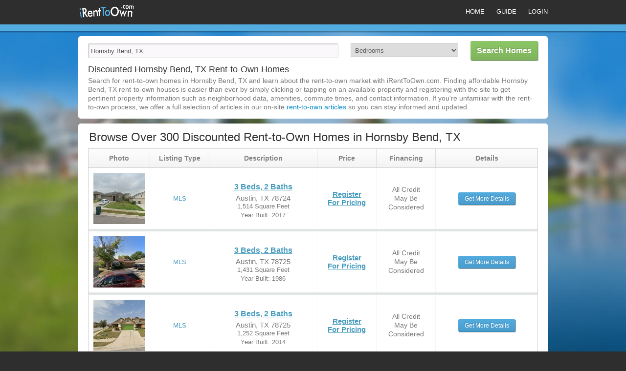

--- FILE ---
content_type: text/html; charset=utf-8
request_url: https://www.irenttoown.com/Hornsby-Bend-Texas
body_size: 7598
content:
<!DOCTYPE html>
<!--[if lt IE 7]> <html class="no-js ie6 oldie" lang="en"> <![endif]-->
<!--[if IE 7]>    <html class="no-js ie7 oldie" lang="en"> <![endif]-->
<!--[if IE 8]>    <html class="no-js ie8 oldie" lang="en"> <![endif]-->
<!--[if IE 9]>    <html class="no-js ie9" lang="en">       <![endif]-->
<!--[if gt IE 9]><!--> <html class="no-js" lang="en"> <!--<![endif]-->

<head>
<title>Cheap Rent-to-Own Homes in Hornsby Bend, TX | iRentToOwn.com</title>

<link href="https://asset1.housinglist.com/assets/application-40744e0371acdaa725c5b63b4e740960.css" media="all" rel="stylesheet" type="text/css" />
<link href="https://asset0.housinglist.com/assets/irto-a4ab2fb4d682bae8df8db5988d839b7c.css" media="all" rel="stylesheet" type="text/css" />
<link href="https://www.irenttoown.com/Hornsby-Bend-Texas" rel="canonical">
<link href="/Hornsby-Bend-Texas?p=2" rel="next">




<meta content="2026-01-14" itemprop="dateModified">

<script type="text/javascript" charset="utf-8">
(function(G,o,O,g,L,e){G[g]=G[g]||function(){(G[g]['q']=G[g]['q']||[]).push(
arguments)},G[g]['t']=1*new Date;L=o.createElement(O),e=o.getElementsByTagName(
O)[0];L.async=1;L.src='//www.google.com/adsense/search/async-ads.js';
e.parentNode.insertBefore(L,e)})(window,document,'script','_googCsa');
</script>

<!-- Google Tag Manager -->
<script>(function (w, d, s, l, i) {
  w[l] = w[l] || []; w[l].push({
    'gtm.start':
      new Date().getTime(), event: 'gtm.js'  
}); var f = d.getElementsByTagName(s)[0],
    j = d.createElement(s), dl = l != 'dataLayer' ? '&l=' + l : ''; j.async = true; j.src =
      'https://www.googletagmanager.com/gtm.js?id=' + i + dl; f.parentNode.insertBefore(j, f);
  })(window, document, 'script', 'dataLayer', 'GTM-TPL9RJQ');</script>
<!-- End Google Tag Manager -->
<meta content="3ksT-hEYd1-AKtllvc2AUKfRFOZfBe0KZ7RAiC8kHgc" name="google-site-verification">
<meta content="66b73afeaab9f1de18b8f0a33e907e91" name="p:domain_verify">
<meta content="We have an updated database of affordable rent-to-own homes in Hornsby Bend, TX to help build your credit and equity for eventual home ownership. Browse today!" name="description">
</head>
<body class="irto search srp search srp has_webp">
<!-- After body tag -->
<!-- Google Tag Manager (noscript) -->
<noscript>
  <iframe src="https://www.googletagmanager.com/ns.html?id=GTM-TPL9RJQ" height="0" width="0" style="display:none;visibility:hidden"></iframe>
</noscript>
<!-- End Google Tag Manager (noscript) -->
<header>
<div class="header-inner">
<div class="container">
<div class="logo" style="margin-top: 0.5rem;">
<a href="/">
<img alt="iRentToOwn.com" src="https://asset3.housinglist.com/assets/irto/logo-c5a33015a80087c7a1e975ed62134d74.png">
</a>
</div>
<nav id="top-nav">
<ul>
<li>
<a alt="Rent to Own home link" href="/" title="Rent to Own home link">
Home
</a>
</li>
<li>
<a href="/guide">
Guide
</a>
</li>
<li class="last">
<a href="http://member.irenttoown.com/Membersite/?adid=I1003">
Login
</a>
</li>
</ul>
</nav>
</div>
</div>
</header>

<div class="container">
<div class="search-form form form-inline" id="search-form">
<form accept-charset="UTF-8" action="/search" class="location" method="post"><div style="margin:0;padding:0;display:inline"><input name="utf8" type="hidden" value="&#x2713;" /><input name="authenticity_token" type="hidden" value="RwlePgPr3ajuOHL4vd0wKMiHBpz1bC2fWFgCxNVCh9A=" /></div>
<div class="control-group first">
<span class="fas fa-search"></span>
<input id="location" name="location" placeholder="City, State, OR Zip" type="text" value="Hornsby Bend, TX" />
</div>
<div class="control-group">
<select id="beds" name="beds"><option value="0">Bedrooms</option>
<option value="1">1+ Bedrooms</option>
<option value="2">2+ Bedrooms</option>
<option value="3">3+ Bedrooms</option>
<option value="4">4+ Bedrooms</option>
<option value="5">5+ Bedrooms</option>
<option value="6">6+ Bedrooms</option></select>
</div>
<div class="control-group last">
<input class="btn btn-warning btn-large" name="commit" type="submit" value="Search Homes" />
</div>
</form>

</div>

<div class="section" id="top_about_domain">
<div class="content">
<h1 style="font-size: 18px; line-height: 27px; font-weight: normal;">Discounted Hornsby Bend, TX Rent-to-Own Homes</h1>
<p>
Search for rent-to-own homes in Hornsby Bend, TX and learn about the rent-to-own market with iRentToOwn.com. Finding affordable Hornsby Bend, TX rent-to-own houses is easier than ever by simply clicking or tapping on an available property and registering with the site to get pertinent property information such as neighborhood data, amenities, commute times, and contact information. If you're unfamiliar with the rent-to-own process, we offer a full selection of articles in our on-site
<a href="/guide">rent-to-own articles</a>
so you can stay informed and updated.
</p>
</div>
</div>
<div class="list new full-width">
<div class="list-inner">
<h2 id="total_count">Browse Over 300 Discounted Rent-to-Own Homes in Hornsby Bend, TX</h2>
<ul id="listings">
<div class="listing-header">
<span class="photo-header">
Photo
</span>
<span>
Listing Type
</span>
<span class="desc-header">
Description
</span>
<span class="price-header">
Price
</span>
<span class="financing-header">
Financing
</span>
<span class="details-header">
Details
</span>
</div>

<li class="listing" data-lat="30.260201" data-listing-id="28056547" data-lon="-97.575942">
<a href="/listings/28056547"><div class="photo">
<img alt="15012 Bullbrier Rd, Austin, TX 78724" class="img-fluid" src="https://dysel91tyu3u7.cloudfront.net/eyJidWNrZXQiOiJobC1saXN0aW5nLWFzc2V0cyIsImtleSI6Imxpc3RpbmdfaW1hZ2VzL2hsXzEwMDQwNDM5MzIiLCJlZGl0cyI6eyJyZXNpemUiOnsid2lkdGgiOjQwMCwiaGVpZ2h0Ijo0MDB9LCJ3ZWJwIjp7fX19">
</div>
<div class="type listing-section listing-type">
<span>
MLS
</span>
</div>
<div class="listing-section details">
<span class="beds">
3 Beds, 2 Baths
</span>
<div class="location">
<span class="city-state-zip">
Austin, TX 78724
</span>
<div class="default-font-color">
1,514 Square Feet
</div>
<div class="default-font-color">
Year Built: 2017
</div>
</div>
</div>
<div class="listing-section listing-price">
<span>
Register
<br>
for Pricing
</span>
</div>
<div class="listing-section financing">
<p>
All Credit
<br>
May Be
<br>
Considered
</p>
</div>
<div class="listing-section more-details">
<span class="blue-button">
Get More Details
</span>
</div>
</a></li>

<li class="listing" data-lat="30.242123" data-listing-id="29275406" data-lon="-97.586167">
<a href="/listings/29275406"><div class="photo">
<img alt="14305 Vandever St, Austin, TX 78725" class="img-fluid" src="https://dysel91tyu3u7.cloudfront.net/eyJidWNrZXQiOiJobC1saXN0aW5nLWFzc2V0cyIsImtleSI6Imxpc3RpbmdfaW1hZ2VzL2hsXzEwMTg1NTk3MjIiLCJlZGl0cyI6eyJyZXNpemUiOnsid2lkdGgiOjQwMCwiaGVpZ2h0Ijo0MDB9LCJ3ZWJwIjp7fX19">
</div>
<div class="type listing-section listing-type">
<span>
MLS
</span>
</div>
<div class="listing-section details">
<span class="beds">
3 Beds, 2 Baths
</span>
<div class="location">
<span class="city-state-zip">
Austin, TX 78725
</span>
<div class="default-font-color">
1,431 Square Feet
</div>
<div class="default-font-color">
Year Built: 1986
</div>
</div>
</div>
<div class="listing-section listing-price">
<span>
Register
<br>
for Pricing
</span>
</div>
<div class="listing-section financing">
<p>
All Credit
<br>
May Be
<br>
Considered
</p>
</div>
<div class="listing-section more-details">
<span class="blue-button">
Get More Details
</span>
</div>
</a></li>

<li class="listing" data-lat="30.236471" data-listing-id="29275683" data-lon="-97.581543">
<a href="/listings/29275683"><div class="photo">
<img alt="814 Hatton Hill Ct, Austin, TX 78725" class="img-fluid" src="https://dysel91tyu3u7.cloudfront.net/eyJidWNrZXQiOiJobC1saXN0aW5nLWFzc2V0cyIsImtleSI6Imxpc3RpbmdfaW1hZ2VzL2hsXzEwMjA1MzY0MDgiLCJlZGl0cyI6eyJyZXNpemUiOnsid2lkdGgiOjQwMCwiaGVpZ2h0Ijo0MDB9LCJ3ZWJwIjp7fX19">
</div>
<div class="type listing-section listing-type">
<span>
MLS
</span>
</div>
<div class="listing-section details">
<span class="beds">
3 Beds, 2 Baths
</span>
<div class="location">
<span class="city-state-zip">
Austin, TX 78725
</span>
<div class="default-font-color">
1,252 Square Feet
</div>
<div class="default-font-color">
Year Built: 2014
</div>
</div>
</div>
<div class="listing-section listing-price">
<span>
Register
<br>
for Pricing
</span>
</div>
<div class="listing-section financing">
<p>
All Credit
<br>
May Be
<br>
Considered
</p>
</div>
<div class="listing-section more-details">
<span class="blue-button">
Get More Details
</span>
</div>
</a></li>

<li class="srp-middle-ad">
<script async src="//pagead2.googlesyndication.com/pagead/js/adsbygoogle.js" type="text/javascript"></script>
<!-- iRTO SRP InStream -->
<ins class="adsbygoogle" data-ad-client="ca-pub-7601504891933212" data-ad-slot="1532578882" style="display:inline-block;width:728px;height:90px"></ins>
<script>(adsbygoogle = window.adsbygoogle || []).push({});</script>

</li>
<li class="listing" data-lat="30.240489" data-listing-id="27883526" data-lon="-97.589033">
<a href="/listings/27883526"><div class="photo">
<img alt="4006 Sojourner St, Austin, TX 78725" class="img-fluid" src="https://dysel91tyu3u7.cloudfront.net/eyJidWNrZXQiOiJobC1saXN0aW5nLWFzc2V0cyIsImtleSI6Imxpc3RpbmdfaW1hZ2VzL2hsXzEwMjMwMjY5MjEiLCJlZGl0cyI6eyJyZXNpemUiOnsid2lkdGgiOjQwMCwiaGVpZ2h0Ijo0MDB9LCJ3ZWJwIjp7fX19">
</div>
<div class="type listing-section listing-type">
<span>
MLS
</span>
</div>
<div class="listing-section details">
<span class="beds">
3 Beds, 2 Baths
</span>
<div class="location">
<span class="city-state-zip">
Austin, TX 78725
</span>
<div class="default-font-color">
1,892 Square Feet
</div>
<div class="default-font-color">
Year Built: 2002
</div>
</div>
</div>
<div class="listing-section listing-price">
<span>
Register
<br>
for Pricing
</span>
</div>
<div class="listing-section financing">
<p>
All Credit
<br>
May Be
<br>
Considered
</p>
</div>
<div class="listing-section more-details">
<span class="blue-button">
Get More Details
</span>
</div>
</a></li>

<li class="listing" data-lat="30.261331" data-listing-id="28962568" data-lon="-97.576316">
<a href="/listings/28962568"><div class="photo">
<img alt="6316 Diamondleaf Bnd, Austin, TX 78724" class="img-fluid" src="https://dysel91tyu3u7.cloudfront.net/eyJidWNrZXQiOiJobC1saXN0aW5nLWFzc2V0cyIsImtleSI6Imxpc3RpbmdfaW1hZ2VzL2hsXzk1MDcxOTMzOSIsImVkaXRzIjp7InJlc2l6ZSI6eyJ3aWR0aCI6NDAwLCJoZWlnaHQiOjQwMH0sIndlYnAiOnt9fX0=">
</div>
<div class="type listing-section listing-type">
<span>
MLS
</span>
</div>
<div class="listing-section details">
<span class="beds">
3 Beds, 2 Baths
</span>
<div class="location">
<span class="city-state-zip">
Austin, TX 78724
</span>
<div class="default-font-color">
1,401 Square Feet
</div>
<div class="default-font-color">
Year Built: 2018
</div>
</div>
</div>
<div class="listing-section listing-price">
<span>
Register
<br>
for Pricing
</span>
</div>
<div class="listing-section financing">
<p>
All Credit
<br>
May Be
<br>
Considered
</p>
</div>
<div class="listing-section more-details">
<span class="blue-button">
Get More Details
</span>
</div>
</a></li>

<li class="listing" data-lat="30.241541" data-listing-id="29297255" data-lon="-97.587795">
<a href="/listings/29297255"><div class="photo">
<img alt="4201 Sojourner St, Austin, TX 78725" class="img-fluid" src="https://dysel91tyu3u7.cloudfront.net/eyJidWNrZXQiOiJobC1saXN0aW5nLWFzc2V0cyIsImtleSI6Imxpc3RpbmdfaW1hZ2VzL2hsXzEwMjU1NDA0NjMiLCJlZGl0cyI6eyJyZXNpemUiOnsid2lkdGgiOjQwMCwiaGVpZ2h0Ijo0MDB9LCJ3ZWJwIjp7fX19">
</div>
<div class="type listing-section listing-type">
<span>
MLS
</span>
</div>
<div class="listing-section details">
<span class="beds">
3 Beds, 2 Baths
</span>
<div class="location">
<span class="city-state-zip">
Austin, TX 78725
</span>
<div class="default-font-color">
1,325 Square Feet
</div>
<div class="default-font-color">
Year Built: 1986
</div>
</div>
</div>
<div class="listing-section listing-price">
<span>
Register
<br>
for Pricing
</span>
</div>
<div class="listing-section financing">
<p>
All Credit
<br>
May Be
<br>
Considered
</p>
</div>
<div class="listing-section more-details">
<span class="blue-button">
Get More Details
</span>
</div>
</a></li>

<li class="listing" data-lat="30.240432" data-listing-id="27894489" data-lon="-97.577725">
<a href="/listings/27894489"><div class="photo">
<img alt="4520 Cleto St, Austin, TX 78725" class="img-fluid" src="https://dysel91tyu3u7.cloudfront.net/eyJidWNrZXQiOiJobC1saXN0aW5nLWFzc2V0cyIsImtleSI6Imxpc3RpbmdfaW1hZ2VzL2hsXzEwMjMxNjYzODIiLCJlZGl0cyI6eyJyZXNpemUiOnsid2lkdGgiOjQwMCwiaGVpZ2h0Ijo0MDB9LCJ3ZWJwIjp7fX19">
</div>
<div class="type listing-section listing-type">
<span>
MLS
</span>
</div>
<div class="listing-section details">
<span class="beds">
3 Beds, 3 Baths
</span>
<div class="location">
<span class="city-state-zip">
Austin, TX 78725
</span>
<div class="default-font-color">
1,910 Square Feet
</div>
<div class="default-font-color">
Year Built: 2015
</div>
</div>
</div>
<div class="listing-section listing-price">
<span>
Register
<br>
for Pricing
</span>
</div>
<div class="listing-section financing">
<p>
All Credit
<br>
May Be
<br>
Considered
</p>
</div>
<div class="listing-section more-details">
<span class="blue-button">
Get More Details
</span>
</div>
</a></li>

<li class="listing" data-lat="30.252753" data-listing-id="28921445" data-lon="-97.582322">
<a href="/listings/28921445"><div class="photo">
<img alt="5308 English Ave, Austin, TX 78724" class="img-fluid" src="https://dysel91tyu3u7.cloudfront.net/eyJidWNrZXQiOiJobC1saXN0aW5nLWFzc2V0cyIsImtleSI6Imxpc3RpbmdfaW1hZ2VzL2hsXzEwMzMzNDk3NzkiLCJlZGl0cyI6eyJyZXNpemUiOnsid2lkdGgiOjQwMCwiaGVpZ2h0Ijo0MDB9LCJ3ZWJwIjp7fX19">
</div>
<div class="type listing-section listing-type">
<span>
MLS
</span>
</div>
<div class="listing-section details">
<span class="beds">
3 Beds, 2 Baths
</span>
<div class="location">
<span class="city-state-zip">
Austin, TX 78724
</span>
<div class="default-font-color">
1,511 Square Feet
</div>
<div class="default-font-color">
Year Built: 2003
</div>
</div>
</div>
<div class="listing-section listing-price">
<span>
Register
<br>
for Pricing
</span>
</div>
<div class="listing-section financing">
<p>
All Credit
<br>
May Be
<br>
Considered
</p>
</div>
<div class="listing-section more-details">
<span class="blue-button">
Get More Details
</span>
</div>
</a></li>

<li class="listing" data-lat="30.23199" data-listing-id="29167956" data-lon="-97.591684">
<a href="/listings/29167956"><div class="photo">
<img alt="3307 Etheredge Dr, Austin, TX 78725" class="img-fluid" src="https://dysel91tyu3u7.cloudfront.net/eyJidWNrZXQiOiJobC1saXN0aW5nLWFzc2V0cyIsImtleSI6Imxpc3RpbmdfaW1hZ2VzL2hsXzEwMzY1NjEzMzciLCJlZGl0cyI6eyJyZXNpemUiOnsid2lkdGgiOjQwMCwiaGVpZ2h0Ijo0MDB9LCJ3ZWJwIjp7fX19">
</div>
<div class="fsbo listing-section listing-type type">
<span>
Owner Financing, For Sale by Owner
</span>
</div>
<div class="listing-section details">
<span class="beds">
3 Beds, 2 Baths
</span>
<div class="location">
<span class="city-state-zip">
Austin, TX 78725
</span>
<div class="default-font-color">
1,586 Square Feet
</div>
<div class="default-font-color">
Year Built: 2005
</div>
</div>
</div>
<div class="listing-section listing-price">
<span>
Register
<br>
for Pricing
</span>
</div>
<div class="listing-section financing">
<p>
All Credit
<br>
May Be
<br>
Considered
</p>
</div>
<div class="listing-section more-details">
<span class="blue-button">
Get More Details
</span>
</div>
</a></li>

<li class="listing" data-lat="30.257699" data-listing-id="23720471" data-lon="-97.576326">
<a href="/listings/23720471"><div class="photo">
<img alt="15208 Wideleaf Cv, Austin, TX 78724" class="img-fluid" src="https://dysel91tyu3u7.cloudfront.net/eyJidWNrZXQiOiJobC1saXN0aW5nLWFzc2V0cyIsImtleSI6Imxpc3RpbmdfaW1hZ2VzL2hsXzg2NTE5MDg5MCIsImVkaXRzIjp7InJlc2l6ZSI6eyJ3aWR0aCI6NDAwLCJoZWlnaHQiOjQwMH0sIndlYnAiOnt9fX0=">
</div>
<div class="type listing-section listing-type">
<span>
MLS
</span>
</div>
<div class="listing-section details">
<span class="beds">
4 Beds, 3 Baths
</span>
<div class="location">
<span class="city-state-zip">
Austin, TX 78724
</span>
<div class="default-font-color">
1,589 Square Feet
</div>
<div class="default-font-color">
Year Built: 2008
</div>
</div>
</div>
<div class="listing-section listing-price">
<span>
Register
<br>
for Pricing
</span>
</div>
<div class="listing-section financing">
<p>
All Credit
<br>
May Be
<br>
Considered
</p>
</div>
<div class="listing-section more-details">
<span class="blue-button">
Get More Details
</span>
</div>
</a></li>

<li class="listing" data-lat="30.254782" data-listing-id="29168588" data-lon="-97.579547">
<a href="/listings/29168588"><div class="photo">
<img alt="14910 Mossycup Ln, Austin, TX 78724" class="img-fluid" src="https://dysel91tyu3u7.cloudfront.net/eyJidWNrZXQiOiJobC1saXN0aW5nLWFzc2V0cyIsImtleSI6Imxpc3RpbmdfaW1hZ2VzL2hsXzEwMzcxNDQ3OTkiLCJlZGl0cyI6eyJyZXNpemUiOnsid2lkdGgiOjQwMCwiaGVpZ2h0Ijo0MDB9LCJ3ZWJwIjp7fX19">
</div>
<div class="fsbo listing-section listing-type type">
<span>
Owner Financing, For Sale by Owner
</span>
</div>
<div class="listing-section details">
<span class="beds">
3 Beds, 2 Baths
</span>
<div class="location">
<span class="city-state-zip">
Austin, TX 78724
</span>
<div class="default-font-color">
1,079 Square Feet
</div>
<div class="default-font-color">
Year Built: 2004
</div>
</div>
</div>
<div class="listing-section listing-price">
<span>
Register
<br>
for Pricing
</span>
</div>
<div class="listing-section financing">
<p>
All Credit
<br>
May Be
<br>
Considered
</p>
</div>
<div class="listing-section more-details">
<span class="blue-button">
Get More Details
</span>
</div>
</a></li>

<li class="listing" data-lat="30.239499" data-listing-id="26603557" data-lon="-97.578464">
<a href="/listings/26603557"><div class="photo">
<img alt="15205 Knighten Ln, Austin, TX 78725" class="img-fluid" src="https://dysel91tyu3u7.cloudfront.net/eyJidWNrZXQiOiJobC1saXN0aW5nLWFzc2V0cyIsImtleSI6Imxpc3RpbmdfaW1hZ2VzL2hsXzk5OTYxNTE1NiIsImVkaXRzIjp7InJlc2l6ZSI6eyJ3aWR0aCI6NDAwLCJoZWlnaHQiOjQwMH0sIndlYnAiOnt9fX0=">
</div>
<div class="type listing-section listing-type">
<span>
MLS
</span>
</div>
<div class="listing-section details">
<span class="beds">
3 Beds, 2 Baths
</span>
<div class="location">
<span class="city-state-zip">
Austin, TX 78725
</span>
<div class="default-font-color">
1,317 Square Feet
</div>
<div class="default-font-color">
Year Built: 2015
</div>
</div>
</div>
<div class="listing-section listing-price">
<span>
Register
<br>
for Pricing
</span>
</div>
<div class="listing-section financing">
<p>
All Credit
<br>
May Be
<br>
Considered
</p>
</div>
<div class="listing-section more-details">
<span class="blue-button">
Get More Details
</span>
</div>
</a></li>


</ul>
<script async src="//pagead2.googlesyndication.com/pagead/js/adsbygoogle.js" type="text/javascript"></script>
<!-- iRTO SRP Bottom -->
<ins class="adsbygoogle" data-ad-client="ca-pub-7601504891933212" data-ad-slot="1392978082" style="display:inline-block;width:728px;height:90px"></ins>
<script>(adsbygoogle = window.adsbygoogle || []).push({});</script>

<ul class="search-paging">
<li>
<a href="/Hornsby-Bend-Texas">Previous</a>
</li>
<li>
<a class="active" href="/Hornsby-Bend-Texas">1</a>
</li>
<li>
<a href="/Hornsby-Bend-Texas?p=2">2</a>
</li>
<li>
<a href="/Hornsby-Bend-Texas?p=3">3</a>
</li>
<li>
<a href="/Hornsby-Bend-Texas?p=4">4</a>
</li>
<li class="hellip">
<span>&hellip;</span>
</li>
<li>
<a href="/Hornsby-Bend-Texas?p=25">25</a>
</li>
<li>
<a href="/Hornsby-Bend-Texas?p=2">Next</a>
</li>
</ul>

</div>
<a class="top" href="#search-form">
Search Homes
<span>
^
</span>
</a>
</div>
</div>
<div class="footer-top">
<div class="container">
<div class="ila">
<div class="ila-description">
<div class="section" id="about_domain">
<h2 style="font-size: 12px; font-weight: bold;">Build Your Hornsby Bend, TX Housing Equity</h2>
<div class="content">
<p>iRentToOwn.com has a great selection of Hornsby Bend, TX fixer upper, as-is, and discounted rent-to-own homes, features many types of properties including foreclosures, pre-foreclosures, short sales, HUD homes, auctions, and FSBO (For Sale By Owner) homes. Due to rising property costs and competitive buyers, buying a home through traditional means can be difficult and expensive in today's market. With a Hornsby Bend, TX rent-to-own home through iRentToOwn.com, you can build equity, repair credit scores, and save money while living in the home you'll eventually own. Find your dream home by searching for Hornsby Bend, TX rent-to-own houses on iRentToOwn.com!</p>
</div>
</div>
</div>
<div class="ila-various">
<!-- Nearby Location -->
<div class="section section-tabs">
<h3>Nearby Locations</h3>
<!-- Tabs -->
<div class="ui-tabs">
<ul id="tabs">
<li id="tab-cities">
<a href="#pane-cities">Cities</a>
</li>
<li id="tab-neighborhoods">
<a href="#pane-neighborhoods">Neighborhoods</a>
</li>
<li id="tab-zips">
<a href="#pane-zips">Zips</a>
</li>
</ul>
<!-- /Tabs -->
<!-- Cities -->
<div class="pane" id="pane-cities">
<ul>
<li>
<a href="/Austin-Texas">
Austin
Rent to Own
</a>
</li>
<li>
<a href="/Lago-Vista-Texas">
Lago Vista
Rent to Own
</a>
</li>
<li>
<a href="/Wells-Branch-Texas">
Wells Branch
Rent to Own
</a>
</li>
<li>
<a href="/Shady-Hollow-Texas">
Shady Hollow
Rent to Own
</a>
</li>
<li>
<a href="/Lost-Creek-Texas">
Lost Creek
Rent to Own
</a>
</li>
<li>
<a href="/Hudson-Bend-Texas">
Hudson Bend
Rent to Own
</a>
</li>
</ul>
<ul class="extended">
<li>
<a href="/Garfield-Texas">
Garfield
</a>
</li>
<li>
<a href="/Barton-Creek-Texas">
Barton Creek
</a>
</li>
<li>
<a href="/Bee-Cave-Texas">
Bee Cave
</a>
</li>
<li>
<a href="/Briarcliff-Texas">
Briarcliff
</a>
</li>
<li>
<a href="/Creedmoor-Texas">
Creedmoor
</a>
</li>
<li>
<a href="/Jonestown-Texas">
Jonestown
</a>
</li>
<li>
<a href="/Lakeway-Texas">
Lakeway
</a>
</li>
<li>
<a href="/Manor-Texas">
Manor
</a>
</li>
<li>
<a href="/Pflugerville-Texas">
Pflugerville
</a>
</li>
<li>
<a href="/Rollingwood-Texas">
Rollingwood
</a>
</li>
<li>
<a href="/San-Leanna-Texas">
San Leanna
</a>
</li>
<li>
<a href="/Sunset-Valley-Texas">
Sunset Valley
</a>
</li>
<li>
<a href="/The-Hills-Texas">
The Hills
</a>
</li>
<li>
<a href="/Volente-Texas">
Volente
</a>
</li>
<li>
<a href="/Webberville-Texas">
Webberville
</a>
</li>
<li>
<a href="/West-Lake-Hills-Texas">
West Lake Hills
</a>
</li>
<li>
<a href="/Manchaca-Texas">
Manchaca
</a>
</li>
<li>
<a href="/Point-Venture-Texas">
Point Venture
</a>
</li>
<li>
<a href="/Windemere-Texas">
Windemere
</a>
</li>
</ul>
<a class="read-more extend" href="#">View More</a>

</div>
<!-- /Cities -->
<!-- Neighborhoods -->
<div class="pane" id="pane-neighborhoods">
<ul>
</ul>
<ul class="extended">
</ul>

</div>
<!-- /Neighborhoods -->
<!-- Zip Codes -->
<div class="pane" id="pane-zips">
<ul>
<li>
<a href="/Austin-Texas/78724">
78724

</a>
</li>
<li>
<a href="/Austin-Texas/78725">
78725

</a>
</li>
</ul>
<ul class="extended">
</ul>

</div>
</div>
<!-- /Zip Codes -->
</div>
<!-- /Nearby Locations -->
<!-- Cities in County -->
<!-- /Cities in County -->
<!-- Popular State Cities -->
<div class="section" id="section_cities">
<h3>Popular Texas Cities</h3>
<div class="content">
<ul>
<li>
<a href="/Abilene-Texas">
Abilene
Rent to Own
</a>
</li>
<li>
<a href="/Denton-Texas">
Denton
Rent to Own
</a>
</li>
<li>
<a href="/Midland-Texas">
Midland
Rent to Own
</a>
</li>
<li>
<a href="/Wichita-Falls-Texas">
Wichita Falls
Rent to Own
</a>
</li>
<li>
<a href="/Reno-Texas">
Reno
Rent to Own
</a>
</li>
<li>
<a href="/Pinehurst-Texas">
Pinehurst
Rent to Own
</a>
</li>
</ul>
<ul class="extended">
<li>
<a href="/Santa-Anna-Texas">
Santa Anna
</a>
</li>
<li>
<a href="/Lindsay-Texas">
Lindsay
</a>
</li>
<li>
<a href="/Lakeside-Texas">
Lakeside
</a>
</li>
<li>
<a href="/Los-Ebanos-Texas">
Los Ebanos
</a>
</li>
<li>
<a href="/Cottonwood-Shores-Texas">
Cottonwood Shores
</a>
</li>
<li>
<a href="/Ivanhoe-North-Texas">
Ivanhoe North
</a>
</li>
<li>
<a href="/Coldspring-Texas">
Coldspring
</a>
</li>
<li>
<a href="/Orchard-Texas">
Orchard
</a>
</li>
<li>
<a href="/Sundown-Texas">
Sundown
</a>
</li>
<li>
<a href="/Gorman-Texas">
Gorman
</a>
</li>
<li>
<a href="/Pine-Harbor-Texas">
Pine Harbor
</a>
</li>
<li>
<a href="/Yantis-Texas">
Yantis
</a>
</li>
<li>
<a href="/Scottsville-Texas">
Scottsville
</a>
</li>
<li>
<a href="/Rankin-Texas">
Rankin
</a>
</li>
<li>
<a href="/Eldorado-Texas">
Eldorado
</a>
</li>
<li>
<a href="/Normangee-Texas">
Normangee
</a>
</li>
<li>
<a href="/Chilton-Texas">
Chilton
</a>
</li>
<li>
<a href="/Bartlett-Texas">
Bartlett
</a>
</li>
<li>
<a href="/Timpson-Texas">
Timpson
</a>
</li>
<li>
<a href="/Wortham-Texas">
Wortham
</a>
</li>
<li>
<a href="/Lakeport-Texas">
Lakeport
</a>
</li>
<li>
<a href="/Clyde-Texas">
Clyde
</a>
</li>
<li>
<a href="/Murchison-Texas">
Murchison
</a>
</li>
<li>
<a href="/Beckville-Texas">
Beckville
</a>
</li>
<li>
<a href="/Cuney-Texas">
Cuney
</a>
</li>
<li>
<a href="/Kerens-Texas">
Kerens
</a>
</li>
<li>
<a href="/Whitney-Texas">
Whitney
</a>
</li>
<li>
<a href="/Emerald-Bay-Texas">
Emerald Bay
</a>
</li>
<li>
<a href="/Gardendale-Texas">
Gardendale
</a>
</li>
<li>
<a href="/Benjamin-Texas">
Benjamin
</a>
</li>
<li>
<a href="/Matador-Texas">
Matador
</a>
</li>
<li>
<a href="/Channing-Texas">
Channing
</a>
</li>
<li>
<a href="/Lefors-Texas">
Lefors
</a>
</li>
<li>
<a href="/Quail-Texas">
Quail
</a>
</li>
<li>
<a href="/Claude-Texas">
Claude
</a>
</li>
<li>
<a href="/Palisades-Texas">
Palisades
</a>
</li>
<li>
<a href="/Groom-Texas">
Groom
</a>
</li>
<li>
<a href="/Clarendon-Texas">
Clarendon
</a>
</li>
<li>
<a href="/Floydada-Texas">
Floydada
</a>
</li>
<li>
<a href="/Littlefield-Texas">
Littlefield
</a>
</li>
<li>
<a href="/Edmonson-Texas">
Edmonson
</a>
</li>
<li>
<a href="/Farwell-Texas">
Farwell
</a>
</li>
<li>
<a href="/Kress-Texas">
Kress
</a>
</li>
<li>
<a href="/Hart-Texas">
Hart
</a>
</li>
<li>
<a href="/Texline-Texas">
Texline
</a>
</li>
<li>
<a href="/Van-Texas">
Van
</a>
</li>
<li>
<a href="/Oak-Island-Texas">
Oak Island
</a>
</li>
<li>
<a href="/Wickett-Texas">
Wickett
</a>
</li>
<li>
<a href="/Toyah-Texas">
Toyah
</a>
</li>
<li>
<a href="/Bailey-Texas">
Bailey
</a>
</li>
<li>
<a href="/Nocona-Hills-Texas">
Nocona Hills
</a>
</li>
<li>
<a href="/Westbrook-Texas">
Westbrook
</a>
</li>
<li>
<a href="/Ackerly-Texas">
Ackerly
</a>
</li>
<li>
<a href="/Bronte-Texas">
Bronte
</a>
</li>
<li>
<a href="/Blackwell-Texas">
Blackwell
</a>
</li>
<li>
<a href="/Carlsbad-Texas">
Carlsbad
</a>
</li>
<li>
<a href="/Forsan-Texas">
Forsan
</a>
</li>
<li>
<a href="/Garden-City-Texas">
Garden City
</a>
</li>
<li>
<a href="/Tahoka-Texas">
Tahoka
</a>
</li>
<li>
<a href="/Newcastle-Texas">
Newcastle
</a>
</li>
<li>
<a href="/Rotan-Texas">
Rotan
</a>
</li>
<li>
<a href="/Jayton-Texas">
Jayton
</a>
</li>
<li>
<a href="/Wellman-Texas">
Wellman
</a>
</li>
<li>
<a href="/Menard-Texas">
Menard
</a>
</li>
<li>
<a href="/Iola-Texas">
Iola
</a>
</li>
<li>
<a href="/Encinal-Texas">
Encinal
</a>
</li>
<li>
<a href="/Carrizo-Hill-Texas">
Carrizo Hill
</a>
</li>
<li>
<a href="/Tilden-Texas">
Tilden
</a>
</li>
<li>
<a href="/Ricardo-Texas">
Ricardo
</a>
</li>
<li>
<a href="/Mckinney-Acres-Texas">
McKinney Acres
</a>
</li>
<li>
<a href="/Quail-Creek-Texas">
Quail Creek
</a>
</li>
<li>
<a href="/Hungerford-Texas">
Hungerford
</a>
</li>
<li>
<a href="/Val-Verde-Park-Texas">
Val Verde Park
</a>
</li>
<li>
<a href="/Lolita-Texas">
Lolita
</a>
</li>
<li>
<a href="/Tivoli-Texas">
Tivoli
</a>
</li>
<li>
<a href="/Cuero-Texas">
Cuero
</a>
</li>
<li>
<a href="/Brazos-Country-Texas">
Brazos Country
</a>
</li>
<li>
<a href="/Hermleigh-Texas">
Hermleigh
</a>
</li>
<li>
<a href="/Hawley-Texas">
Hawley
</a>
</li>
<li>
<a href="/Megargel-Texas">
Megargel
</a>
</li>
<li>
<a href="/Brackettville-Texas">
Brackettville
</a>
</li>
<li>
<a href="/Moore-Texas">
Moore
</a>
</li>
<li>
<a href="/Poteet-Texas">
Poteet
</a>
</li>
<li>
<a href="/Palo-Pinto-Texas">
Palo Pinto
</a>
</li>
<li>
<a href="/Gail-Texas">
Gail
</a>
</li>
<li>
<a href="/Zapata-Ranch-Texas">
Zapata Ranch
</a>
</li>
<li>
<a href="/Coyanosa-Texas">
Coyanosa
</a>
</li>
<li>
<a href="/Sierra-Blanca-Texas">
Sierra Blanca
</a>
</li>
<li>
<a href="/Westwood-Shores-Texas">
Westwood Shores
</a>
</li>
<li>
<a href="/Huntington-Texas">
Huntington
</a>
</li>
<li>
<a href="/Richland-Springs-Texas">
Richland Springs
</a>
</li>
<li>
<a href="/Weinert-Texas">
Weinert
</a>
</li>
<li>
<a href="/Daisetta-Texas">
Daisetta
</a>
</li>
<li>
<a href="/Sour-Lake-Texas">
Sour Lake
</a>
</li>
<li>
<a href="/Big-Sandy-Texas">
Big Sandy
</a>
</li>
<li>
<a href="/Crockett-Texas">
Crockett
</a>
</li>
<li>
<a href="/Smiley-Texas">
Smiley
</a>
</li>
<li>
<a href="/Falls-City-Texas">
Falls City
</a>
</li>
<li>
<a href="/Maypearl-Texas">
Maypearl
</a>
</li>
<li>
<a href="/Godley-Texas">
Godley
</a>
</li>
<li>
<a href="/Queen-City-Texas">
Queen City
</a>
</li>
<li>
<a href="/Scurry-Texas">
Scurry
</a>
</li>
<li>
<a href="/Gustine-Texas">
Gustine
</a>
</li>
<li>
<a href="/Cranfills-Gap-Texas">
Cranfills Gap
</a>
</li>
<li>
<a href="/Oglesby-Texas">
Oglesby
</a>
</li>
<li>
<a href="/Thornton-Texas">
Thornton
</a>
</li>
<li>
<a href="/Blanket-Texas">
Blanket
</a>
</li>
<li>
<a href="/Lake-Bridgeport-Texas">
Lake Bridgeport
</a>
</li>
<li>
<a href="/Vernon-Texas">
Vernon
</a>
</li>
<li>
<a href="/Valentine-Texas">
Valentine
</a>
</li>
<li>
<a href="/Round-Top-Texas">
Round Top
</a>
</li>
<li>
<a href="/Thorndale-Texas">
Thorndale
</a>
</li>
<li>
<a href="/Hays-Texas">
Hays
</a>
</li>
<li>
<a href="/Whiteface-Texas">
Whiteface
</a>
</li>
<li>
<a href="/Marfa-Texas">
Marfa
</a>
</li>
<li>
<a href="/Clear-Lake-Shores-Texas">
Clear Lake Shores
</a>
</li>
<li>
<a href="/Mason-Texas">
Mason
</a>
</li>
<li>
<a href="/Leakey-Texas">
Leakey
</a>
</li>
<li>
<a href="/Moulton-Texas">
Moulton
</a>
</li>
<li>
<a href="/Mcdade-Texas">
McDade
</a>
</li>
<li>
<a href="/Burton-Texas">
Burton
</a>
</li>
<li>
<a href="/Sanderson-Texas">
Sanderson
</a>
</li>
<li>
<a href="/Buchanan-Lake-Village-Texas">
Buchanan Lake Village
</a>
</li>
<li>
<a href="/Rocksprings-Texas">
Rocksprings
</a>
</li>
<li>
<a href="/Staples-Texas">
Staples
</a>
</li>
<li>
<a href="/Gruver-Texas">
Gruver
</a>
</li>
<li>
<a href="/Medina-Texas">
Medina
</a>
</li>
<li>
<a href="/Airport-Road-Addition-Texas">
Airport Road Addition
</a>
</li>
<li>
<a href="/Guerra-Texas">
Guerra
</a>
</li>
<li>
<a href="/Orange-Grove-Texas">
Orange Grove
</a>
</li>
<li>
<a href="/Ingram-Texas">
Ingram
</a>
</li>
<li>
<a href="/Mertzon-Texas">
Mertzon
</a>
</li>
<li>
<a href="/Poth-Texas">
Poth
</a>
</li>
<li>
<a href="/Ballinger-Texas">
Ballinger
</a>
</li>
<li>
<a href="/Kempner-Texas">
Kempner
</a>
</li>
<li>
<a href="/Wixon-Valley-Texas">
Wixon Valley
</a>
</li>
<li>
<a href="/Calvert-Texas">
Calvert
</a>
</li>
<li>
<a href="/Three-Rivers-Texas">
Three Rivers
</a>
</li>
<li>
<a href="/Stonewall-Texas">
Stonewall
</a>
</li>
<li>
<a href="/Batesville-Texas">
Batesville
</a>
</li>
<li>
<a href="/Fabrica-Texas">
Fabrica
</a>
</li>
<li>
<a href="/Tulsita-Texas">
Tulsita
</a>
</li>
<li>
<a href="/Canyon-Creek-Texas">
Canyon Creek
</a>
</li>
<li>
<a href="/Lone-Oak-Texas">
Lone Oak
</a>
</li>
<li>
<a href="/Leona-Texas">
Leona
</a>
</li>
<li>
<a href="/Benavides-Texas">
Benavides
</a>
</li>
<li>
<a href="/Oyster-Creek-Texas">
Oyster Creek
</a>
</li>
<li>
<a href="/Lone-Star-Texas">
Lone Star
</a>
</li>
<li>
<a href="/Devine-Texas">
Devine
</a>
</li>
<li>
<a href="/Garrison-Texas">
Garrison
</a>
</li>
<li>
<a href="/Eden-Texas">
Eden
</a>
</li>
<li>
<a href="/New-Boston-Texas">
New Boston
</a>
</li>
<li>
<a href="/Detroit-Texas">
Detroit
</a>
</li>
<li>
<a href="/Willis-Texas">
Willis
</a>
</li>
<li>
<a href="/Tioga-Texas">
Tioga
</a>
</li>
<li>
<a href="/Henrietta-Texas">
Henrietta
</a>
</li>
<li>
<a href="/Pattison-Texas">
Pattison
</a>
</li>
<li>
<a href="/Bandera-Texas">
Bandera
</a>
</li>
<li>
<a href="/Mobile-City-Texas">
Mobile City
</a>
</li>
<li>
<a href="/Stratford-Texas">
Stratford
</a>
</li>
<li>
<a href="/South-Toledo-Bend-Texas">
South Toledo Bend
</a>
</li>
<li>
<a href="/Powderly-Texas">
Powderly
</a>
</li>
<li>
<a href="/Knippa-Texas">
Knippa
</a>
</li>
<li>
<a href="/Seadrift-Texas">
Seadrift
</a>
</li>
<li>
<a href="/Terlingua-Texas">
Terlingua
</a>
</li>
<li>
<a href="/Buna-Texas">
Buna
</a>
</li>
<li>
<a href="/Big-Lake-Texas">
Big Lake
</a>
</li>
<li>
<a href="/Glen-Rose-Texas">
Glen Rose
</a>
</li>
<li>
<a href="/Sterling-City-Texas">
Sterling City
</a>
</li>
<li>
<a href="/Broaddus-Texas">
Broaddus
</a>
</li>
<li>
<a href="/Emory-Texas">
Emory
</a>
</li>
<li>
<a href="/Columbus-Texas">
Columbus
</a>
</li>
<li>
<a href="/Plains-Texas">
Plains
</a>
</li>
<li>
<a href="/Frankston-Texas">
Frankston
</a>
</li>
<li>
<a href="/Lakeview-Texas">
Lakeview
</a>
</li>
<li>
<a href="/Lexington-Texas">
Lexington
</a>
</li>
<li>
<a href="/Hemphill-Texas">
Hemphill
</a>
</li>
<li>
<a href="/Mount-Enterprise-Texas">
Mount Enterprise
</a>
</li>
<li>
<a href="/Childress-Texas">
Childress
</a>
</li>
<li>
<a href="/Dumas-Texas">
Dumas
</a>
</li>
<li>
<a href="/Darrouzett-Texas">
Darrouzett
</a>
</li>
<li>
<a href="/Goliad-Texas">
Goliad
</a>
</li>
<li>
<a href="/Vega-Texas">
Vega
</a>
</li>
<li>
<a href="/Martindale-Texas">
Martindale
</a>
</li>
<li>
<a href="/Junction-Texas">
Junction
</a>
</li>
<li>
<a href="/Indian-Springs-Texas">
Indian Springs
</a>
</li>
<li>
<a href="/Loop-Texas">
Loop
</a>
</li>
<li>
<a href="/Matagorda-Texas">
Matagorda
</a>
</li>
<li>
<a href="/Lake-Meredith-Estates-Texas">
Lake Meredith Estates
</a>
</li>
<li>
<a href="/Ozona-Texas">
Ozona
</a>
</li>
<li>
<a href="/Lamar-Texas">
Lamar
</a>
</li>
<li>
<a href="/Como-Texas">
Como
</a>
</li>
<li>
<a href="/Winfield-Texas">
Winfield
</a>
</li>
<li>
<a href="/Muleshoe-Texas">
Muleshoe
</a>
</li>
<li>
<a href="/New-Waverly-Texas">
New Waverly
</a>
</li>
<li>
<a href="/Canadian-Texas">
Canadian
</a>
</li>
<li>
<a href="/Wheeler-Texas">
Wheeler
</a>
</li>
<li>
<a href="/Bryson-Texas">
Bryson
</a>
</li>
<li>
<a href="/Mentone-Texas">
Mentone
</a>
</li>
<li>
<a href="/Crane-Texas">
Crane
</a>
</li>
<li>
<a href="/Mullin-Texas">
Mullin
</a>
</li>
<li>
<a href="/Aspermont-Texas">
Aspermont
</a>
</li>
<li>
<a href="/Elbert-Texas">
Elbert
</a>
</li>
<li>
<a href="/Sarita-Texas">
Sarita
</a>
</li>
<li>
<a href="/Silverton-Texas">
Silverton
</a>
</li>
<li>
<a href="/Pecan-Gap-Texas">
Pecan Gap
</a>
</li>
<li>
<a href="/Melvin-Texas">
Melvin
</a>
</li>
<li>
<a href="/Lorenzo-Texas">
Lorenzo
</a>
</li>
<li>
<a href="/Dickens-Texas">
Dickens
</a>
</li>
<li>
<a href="/Van-Horn-Texas">
Van Horn
</a>
</li>
<li>
<a href="/Moran-Texas">
Moran
</a>
</li>
<li>
<a href="/Post-Texas">
Post
</a>
</li>
<li>
<a href="/Mount-Vernon-Texas">
Mount Vernon
</a>
</li>
<li>
<a href="/Paducah-Texas">
Paducah
</a>
</li>
<li>
<a href="/Miami-Texas">
Miami
</a>
</li>
<li>
<a href="/Quanah-Texas">
Quanah
</a>
</li>
<li>
<a href="/Blanco-Texas">
Blanco
</a>
</li>
<li>
<a href="/Pittsburg-Texas">
Pittsburg
</a>
</li>
<li>
<a href="/Kermit-Texas">
Kermit
</a>
</li>
<li>
<a href="/Boerne-Texas">
Boerne
</a>
</li>
<li>
<a href="/Breckenridge-Texas">
Breckenridge
</a>
</li>
<li>
<a href="/Hereford-Texas">
Hereford
</a>
</li>
<li>
<a href="/Somerville-Texas">
Somerville
</a>
</li>
<li>
<a href="/Dublin-Texas">
Dublin
</a>
</li>
<li>
<a href="/Seymour-Texas">
Seymour
</a>
</li>
<li>
<a href="/Sonora-Texas">
Sonora
</a>
</li>
<li>
<a href="/Hico-Texas">
Hico
</a>
</li>
<li>
<a href="/Crowell-Texas">
Crowell
</a>
</li>
<li>
<a href="/New-Braunfels-Texas">
New Braunfels
</a>
</li>
<li>
<a href="/Perryton-Texas">
Perryton
</a>
</li>
<li>
<a href="/Stanton-Texas">
Stanton
</a>
</li>
<li>
<a href="/Guthrie-Texas">
Guthrie
</a>
</li>
</ul>
<a class="read-more extend" href="#">View More</a>

</div>
</div>
<!-- /Popular State Cities -->
<!-- Nearby Colleges -->
<div class="section" id="section_colleges">
<h3>Nearby Colleges</h3>
<div class="content">
<ul>
</ul>
<ul class="extended">
</ul>

</div>
</div>
<!-- /Nearby Colleges -->
<div class="section last" id="section_county">
<h3>
<a href="/Travis-County-Texas">
Travis County
</a>
</h3>
</div>

</div>
</div>
</div>
</div>

<footer>
<div class="container">
<div class="span8">
<ul class="primary-footer">
<li class="resource-center">
Resource Center
</li>
<li>
<a href="/us/terms">
Terms of Use
</a>
</li>
<li>
<a href="/us/privacy">
Privacy Policy
</a>
</li>
<li class="no-border">
<a href="https://member.irenttoown.com/contact-us.html" target="_blank">
Contact Us
</a>
</li>
<li class="no-border">
Copyright © 2026 iRentToOwn.com. All Rights Reserved.
</li>
</ul>
</div>
<div class="span4">
</div>
</div>
</footer>

<script src="https://asset2.housinglist.com/assets/modernizr/modernizr-e74e6265f49532e3c61256ff7ac1def8.js" type="text/javascript"></script>
<script src="//ajax.googleapis.com/ajax/libs/jquery/1.7.2/jquery.min.js" type="text/javascript"></script>
<script src="https://asset3.housinglist.com/assets/application-f0ec5b4ed15217556935b473a59dd6bc.js" type="text/javascript"></script>
<script src="https://asset1.housinglist.com/assets/irto-50ce79c56fbd737e5dfda290a3ba6b43.js" type="text/javascript"></script>

</body>
